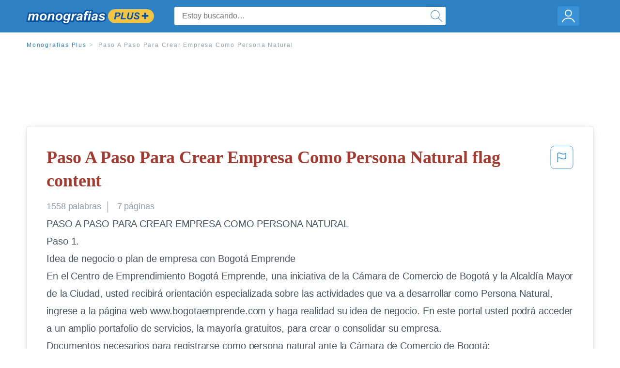

--- FILE ---
content_type: text/html; charset=UTF-8
request_url: https://www.monografias.com/docs/Paso-A-Paso-Para-Crear-Empresa-Como-P3JFKWWZMY
body_size: 2411
content:
<!DOCTYPE html>
<html lang="en">
<head>
    <meta charset="utf-8">
    <meta name="viewport" content="width=device-width, initial-scale=1">
    <title></title>
    <style>
        body {
            font-family: "Arial";
        }
    </style>
    <script type="text/javascript">
    window.awsWafCookieDomainList = ['monografias.com','cram.com','studymode.com','buenastareas.com','trabalhosfeitos.com','etudier.com','studentbrands.com','ipl.org','123helpme.com','termpaperwarehouse.com'];
    window.gokuProps = {
"key":"AQIDAHjcYu/GjX+QlghicBgQ/7bFaQZ+m5FKCMDnO+vTbNg96AH8rhIMJ+z/0ZlnwNGCUsFTAAAAfjB8BgkqhkiG9w0BBwagbzBtAgEAMGgGCSqGSIb3DQEHATAeBglghkgBZQMEAS4wEQQM0xF1depSHZO07bzbAgEQgDtkDWjfu/iA1FFovrm1DbICsUAV04yfVyp7MT61DYp7EWM6jDnLUg9RkBp27QieKrX3EpH4gWzcP8WQoA==",
          "iv":"EkQVRQFZXwAAAdno",
          "context":"OjD3LN1yHdqblVju6sYQND4eiBTQHgaWzGSnf9IxQUMk/+Y3dPCV2SjZb7jmTBPoa8yJ4AErDAbtUohK8tTVf9yZJnvKDnILfJq1Ts+8Y4+bldxvybvjyhQh8zJRaUMfzifSssDyLeY4Fim9q8fMIMSiwiKK11bM+lhPWvDUE1qNPLe8kvHW/OlclXm6bJ79K1wQXTTShzvdutUZFq4ETb2c0REV7P9pqiO2yYcEJhmnTgs1bFD381SExGSnXplumvTP3rbqR2phaEVAM22zhznL5PUgzS7znmeYm4cPrD5A5HXnkVHhkup4Km1CjPtZEmmAp+y7dGdEVvVgwtMYkSBX/DNnZxVwwYpw3F+2s8dQAQc9CeXqAPrm56tewrx1y29WWa//RRCf8ovsXuxvANAzZ+ah7H1UgzG5/IPue2lP9V+8AVTjAOhX26pyDj4twzszW2tNmBKa5yH6CAUAh+oEiIjKU8DBsGdzV96CMF6eVGWdvqeDA9Uz/mTahRoOCngx6pv1ptV2y9WZlziCgVpmWWmrS8/E6pVLG3g4qfkMfQaId9ewrMFGg1p4rgQaNOoOXsQBvxmvl4U/IDai96gkIRv42YIZJjwRJshUbtektfr4SKag0O6Y/z8aNiU6FIcxp0OsfKpp7o46Ol+r2KTQBec8pVCeJ/shtCez4YBlmfUQNjqQ9U8FipdAANPGXXPNrgzIcenw8Dj28S0LKeyNCKJhUwzWhvKu0Uy/mKUWFr1+DvtWrC6sn3fZNdYVz46hD1nS8sa/BtNIZOru7Oh1Iiseed7C2zuuJA=="
};
    </script>
    <script src="https://ab840a5abf4d.9b6e7044.us-east-2.token.awswaf.com/ab840a5abf4d/b0f70ab89207/06324290ec11/challenge.js"></script>
</head>
<body>
    <div id="challenge-container"></div>
    <script type="text/javascript">
        AwsWafIntegration.saveReferrer();
        AwsWafIntegration.checkForceRefresh().then((forceRefresh) => {
            if (forceRefresh) {
                AwsWafIntegration.forceRefreshToken().then(() => {
                    window.location.reload(true);
                });
            } else {
                AwsWafIntegration.getToken().then(() => {
                    window.location.reload(true);
                });
            }
        });
    </script>
    <noscript>
        <h1>JavaScript is disabled</h1>
        In order to continue, we need to verify that you're not a robot.
        This requires JavaScript. Enable JavaScript and then reload the page.
    </noscript>
</body>
</html>

--- FILE ---
content_type: text/html; charset=utf-8
request_url: https://www.monografias.com/docs/Paso-A-Paso-Para-Crear-Empresa-Como-P3JFKWWZMY
body_size: 13124
content:
<!DOCTYPE html>
<html  lang="es">

<head>
    <!--onetrust-->
    <script type="text/javascript" src="https://cdn.cookielaw.org/consent/21908a05-6e83-4dbd-b8c6-bc84c4c5e5fd/OtAutoBlock.js" ></script>
    <!--end onetrust-->        <script data-ot-ignore type="text/javascript" src="https://ab840a5abf4d.edge.sdk.awswaf.com/ab840a5abf4d/b0f70ab89207/challenge.compact.js" defer></script>
    <meta charset="utf-8" />
    <meta http-equiv="x-ua-compatible" content="IE=edge">
    <meta http-equiv="x-ua-compatible" content="IE=11">
    <script data-ot-ignore type="text/javascript">
    /*load css if critical css*/!function(e){"use strict";var n=function(n,t,o){function i(e){return a.body?e():void setTimeout(function(){i(e)})}function r(){l.addEventListener&&l.removeEventListener("load",r),l.media=o||"all"}var d,a=e.document,l=a.createElement("link");if(t)d=t;else{var s=(a.body||a.getElementsByTagName("head")[0]).childNodes;d=s[s.length-1]}var f=a.styleSheets;l.rel="stylesheet",l.href=n,l.media="only x",i(function(){d.parentNode.insertBefore(l,t?d:d.nextSibling)});var u=function(e){for(var n=l.href,t=f.length;t--;)if(f[t].href===n)return e();setTimeout(function(){u(e)})};return l.addEventListener&&l.addEventListener("load",r),l.onloadcssdefined=u,u(r),l};"undefined"!=typeof exports?exports.loadCSS=n:e.loadCSS=n}("undefined"!=typeof global?global:this);
    </script>
    <!--global head tags-->
    <!--critical css-->	
    <style>.search-box__svg-middle{vertical-align:middle}.search-box__svg{max-height:1.5rem;max-width:1.5rem}.search-box__input,input{border:1px solid #e1e4e5}*,button{box-sizing:border-box}a,button{text-decoration:none}.cursor-pointer,button{cursor:pointer}.search-box__icon [class*=" icon-"]::before,.vert-align-middle{vertical-align:middle}html{-webkit-font-smoothing:antialiased;-webkit-text-size-adjust:none;text-size-adjust:none}body,div,form,h1,header,html,li,nav,section,ul{margin:0;padding:0}article,header,nav,section{display:block}.row{max-width:75rem;margin-left:auto;margin-right:auto}.row::after,.row::before{content:' ';display:table}.row::after{clear:both}.row .row{margin-left:-.625rem;margin-right:-.625rem}.columns{width:100%;float:left;padding-left:.625rem;padding-right:.625rem}.columns:last-child:not(:first-child){float:right}.row.row.columns{float:none}.small-2{width:16.6666666667%}.small-3{width:25%}.small-7{width:58.3333333333%}.small-12{width:100%}@media screen and (min-width:40em){.row .row{margin-left:-.9375rem;margin-right:-.9375rem}.columns{padding-left:.9375rem;padding-right:.9375rem}.medium-2{width:16.6666666667%}.medium-3{width:25%}.medium-7{width:58.3333333333%}}@media screen and (min-width:64em){.large-3{width:25%}.large-6{width:50%}}a{color:#2e81c3}.burger{margin-right:1rem;position:relative}input{color:#435059;font-size:1rem;padding:.8rem 1rem;transition:all .2s ease-in-out;-webkit-transition:all .2s ease-in-out;border-radius:.3em}input[type=text]{display:block;width:100%}.heading-l{line-height:1.35em;margin-bottom:.3125em;font-size:2.25rem;font-weight:300}.text-xl{line-height:1.6em;margin-bottom:.9375em;font-size:1.5rem}.weight-500{font-weight:500}.weight-600{font-weight:600}.serif{font-family:'Times New Roman',Georgia,serif;font-family:"Times New Roman",Georgia,Serif}.text-color-primary{color:#a33b31}[class*=" icon-"]::before{speak:none;line-height:1;-webkit-font-smoothing:antialiased;font-family:stm-global-icons!important;font-style:normal!important;font-weight:400!important;font-variant:normal!important;text-transform:none!important}.icon-ui-24-search::before{content:y}button{background-color:#2e81c3;border:1px solid #2e81c3;color:#fff;display:inline-block;line-height:2.2rem;margin:0 0 .9375rem;padding:0 1.125rem;text-align:center;white-space:nowrap;font-size:16px;border-radius:1.125rem}.icon--account{height:60px;width:55px;background-image:url(//assets.monografias.com/1.17/images/logos/monografias/user-icon-monografias.svg);background-position:center;background-repeat:no-repeat}.essay-details{display:block;margin-bottom:1rem}.essay-details__item{font-weight:400;color:#959fa6;font-size:.9em}.essay-details>:last-child::after{content:' ';margin:0}.nav-breadcrumbs{display:block;margin-bottom:1.3em}.no-margin--bottom,.paper-body>:last-child,.vert-center{margin-bottom:0}.nav-breadcrumbs__item{font-weight:500;color:#959fa6;font-size:.75rem;letter-spacing:.15em}.nav-breadcrumbs>:last-child::after{content:' ';margin:0}.paper-body{display:block;font-size:1.25em;line-height:1.8em;overflow-wrap:break-word;padding:2em;word-wrap:break-word;-webkit-border-radius:.25rem;-moz-border-radius:.25rem;-ms-border-radius:.25rem;border-radius:.25rem;-webkit-box-shadow:0 3px 13px -5px rgba(0,0,0,.3);-moz-box-shadow:0 3px 13px -5px rgba(0,0,0,.3);box-shadow:0 3px 13px -5px rgba(0,0,0,.3);border:1px solid #e1e4e5}@media screen and (max-width:39.9375em){.paper-body{font-size:1.1rem;line-height:1.6rem;padding:1em}}.paper-body__cta{bottom:2rem;height:5rem;padding:2rem;position:absolute;width:100%;z-index:1;background-color:#fff;left:0}.search-box,.search-box__input{display:inline-block;position:relative;width:100%}.paper-body__cta-no-bg{background-color:transparent}.search-box__input{font-size:1rem;height:3.75rem;z-index:1;border-radius:4px;margin:0;padding:1.25rem 3.75rem 1.25rem 1.875rem}.search-box__input--auto{box-shadow:none;background-color:#fff;border:1px solid #e1e4e5}.search-box__input--gray-bg{box-shadow:none;background-color:#fafafa;border:1px solid #e1e4e5}.search-box__input--splat-header{height:2.5rem;margin:0;padding:.25rem 2.5rem .25rem 1rem}@media screen and (max-width:39.9375em){.search-box__input--splat-header{border-radius:0;padding-right:.5rem}}.search-box__button{display:block;height:60px;position:absolute;width:60px;z-index:2;-webkit-border-radius:0 4px 4px 0;-moz-border-radius:0 4px 4px 0;-ms-border-radius:0 4px 4px 0;border-radius:0 4px 4px 0;margin:0;outline:0;padding:0;right:0;top:0}.search-box__button--splat-header{border-width:1px 1px 1px 0;height:2.5rem;width:2.5rem;background-color:#fafafa;border-bottom:1px solid #e1e4e5;border-left:0;border-right:1px solid #e1e4e5;border-top:1px solid #e1e4e5}@media screen and (max-width:39.9375em){.search-box__button--splat-header{display:none}.header-splat__logo-container{background-image:url(//assets.monografias.com/1.17/images/logos/monografias/logo-monografias-mobile.svg); background-size:auto}}.search-box__icon{font-size:22px;line-height:3.75rem;text-align:center;color:#2e81c3}.search-box__icon--splat-header{line-height:2.35rem}.header-splat{min-width:280px;background-color:#2e81c3;border-bottom:1px solid #2e81c3;padding:.8125rem 0}.header-splat__logo-container{display:block;height:100%;max-width:265px;background-image:url(//assets.monografias.com/1.17/images/logos/monografias/logo-monografias-mobile.svg);background-position:left center;background-repeat:no-repeat}.header-splat__logo-container--mgfs{position:relative;right:10px;top:2px}@media screen and (min-width:40em){.header-splat__logo-container{background-image:url(//assets.monografias.com/1.17/images/logos/monografias/logo-monografias-mobile.svg)}}@media screen and (min-width:64em){.header-splat__logo-container{background-size:auto;min-width:237px;background-image:url(//assets.monografias.com/1.17/images/logos/monografias/logo-monografias.svg)}}.header-splat__search-box{box-shadow:none}@media screen and (max-width:39.9375em){.header-splat__search-box{position:absolute;top:4.1rem;visibility:hidden;left:0}.header-splat__search-box--custom-nav{position:fixed;top:5.5rem}.no-border--small{border:0}}.header-splat__search-toggle-container{cursor:pointer;display:block;font-size:1.5rem;height:2.3rem;position:absolute;right:10.5rem;top:.3rem;visibility:visible;width:2.3rem}.header-splat__search-toggle-container--custom-nav{right:0;top:.8rem}.header-splat__icon-ui-24-search-toggle{font-size:1.75rem;color:#fff;line-height:.5}.top-nav{padding:1.25rem;position:fixed;text-align:left;width:100%;z-index:3;color:#737a80}.position-relative,.top-nav--slim,.vert-center{position:relative}.top-nav--slim{height:4.125rem;padding:.5rem}.unstyled{list-style:none}.full-height{height:100%}.vert-center{top:50%;margin-top:0;transform:translateY(-50%)}@media screen and (min-width:40em){.header-splat__search-toggle-container{visibility:hidden}.vert-center--medium{position:relative;top:50%;margin-bottom:0;margin-top:0;transform:translateY(-50%)}}.center{text-align:center}.align-right{text-align:right}.margin-0-5{margin-bottom:.5rem}.no-padding{padding:0}@media screen and (max-width:39.9375em){.no-box-shadow--small{box-shadow:none}.no-padding--small{padding:0}}.padding-top-1{padding-top:1rem}.brand-primary{color:#2e81c3}.display-block{display:block}.display-inline-block{display:inline-block}.capitalize{text-transform:capitalize}body{line-height:normal;color:#47545c;font:16px Helvetica,Arial,sans-serif;letter-spacing:-.1px}.heading-m{word-wrap:break-word}.card__content{word-wrap:break-word}.rhino-slot{margin-bottom:1rem}@media screen and (max-width:39.9375em){.section--footer{padding-bottom:60px!important}#essay_ad_top{height:50px;min-width:300px;max-width:320px;overflow:hidden;margin:auto auto 2rem}#essay_ad_related{height:250px;width:300px;margin:auto}}@media screen and (min-width:40em){.section--footer{padding-bottom:100px!important}#essay_ad_top{height:90px;min-width:728px;max-width:970px;overflow:hidden;margin:auto auto 2rem}#essay_ad_related{min-height:90px;max-height:250px;min-width:300px;max-width:970px;margin:auto}}.essay-heading-title{display:flex;justify-content: space-between;}.btn-content-flagging{color:#419ad9;cursor: pointer;}</style>
    		<!--async css-->
    		<script data-ot-ignore>loadCSS('//assets.monografias.com/1.17/css/monografias.1.17.173.min.css');</script>
    <!--route specific sync tags-->
            <script data-ot-ignore>
        window.dataLayer = window.dataLayer || [];
        var gtmEnv = 'true' ? 'production' : 'development';
        dataLayer.push({"environment": gtmEnv});
        dataLayer.push({"version":"3.0.66"});
    </script>
    
    <!-- Google Tag Manager -->
    <script data-ot-ignore type="text/javascript">(function(w,d,s,l,i){w[l]=w[l]||[];w[l].push(
    {'gtm.start': new Date().getTime(),event:'gtm.js'}
    );var f=d.getElementsByTagName(s)[0],
    j=d.createElement(s),dl=l!='dataLayer'?'&l='+l:'';j.setAttributeNode(d.createAttribute('data-ot-ignore'));j.setAttribute('class','optanon-category-C0001');j.async=true;j.src=
    '//www.googletagmanager.com/gtm.js?id='+i+dl;f.parentNode.insertBefore(j,f);
    })(window,document,'script','dataLayer','GTM-WWXZ229');</script>
    <!-- End Google Tag Manager -->
    <meta name="viewport" content="width=device-width, initial-scale=1.0" />

    <!--  -->
    <title>Paso A Paso Para Crear Empresa Como Persona Natural | Monografías Plus</title>
    <!-- 
 -->

    <!--  -->
    <meta name="description" content="PASO A PASO PARA CREAR EMPRESA COMO PERSONA NATURAL Paso 1. Idea de negocio o plan de empresa con Bogotá Emprende En el Centro de Emprendimiento Bogotá...">
    <!-- 
 -->

    <meta name="HandheldFriendly" content="True" />

    <link rel="canonical" href="https://www.monografias.com/docs/Paso-A-Paso-Para-Crear-Empresa-Como-P3JFKWWZMY" />




    <script>
        try {
            window.localStorage.setItem('splat.languageCode', 'es');
        } catch (err) {
            console.log('could not save language code to LC');
        }
    </script>
</head>
<body>
    
    <!-- Google Tag Manager (noscript) -->
    <noscript><iframe src="https://www.googletagmanager.com/ns.html?id=GTM-WWXZ229" height="0" width="0" style="display:none;visibility:hidden"></iframe></noscript>
    <!-- End Google Tag Manager (noscript) -->
    
    <header class="header-splat no-padding">
        <nav class="row top-nav top-nav--slim">
            <div class="columns small-7 medium-3 large-3 full-height">
                <a href="https://www.monografias.com/plus" class="header-splat__logo-container header-splat__logo-container--mgfs"  ></a>
            </div>
            <div class="columns position-relative small-2 medium-7 large-6 full-height">
                <div class="search-box header-splat__search-box header-splat__search-box--custom-nav vert-center--medium " id="header-search-box">
                    <form class="toggle-trigger" action="https://www.monografias.com/search" method="GET">
                        <input name="query" type="text" class="search-box__input search-box__input search-box__input--auto search-box__input--splat-header"
                            placeholder="Estoy buscando…">
                        <input type="hidden" name="lang" value="es"/>
                        <button class="search-box__button search-box__button--splat-header" type="submit">
                            <div class="search-box__svg-cont">
                                <img class="search-box__svg search-box__svg-middle" src="//assets.monografias.com/1.17/images/icons/monografias/magnifying-glass.svg">
                            </div>
                        </button>
                    </form>
                </div>
                <div class="header-splat__search-toggle-container header-splat__search-toggle-container--custom-nav" data-bv-click="toggleClass('conditionally-visible'):'header-search-box';">
                    <div class="search-box__svg-cont">
                        <img class="search-box__svg search-box__svg-middle" src="//assets.monografias.com/1.17/images/icons/monografias/magnifying-glass-mobile.svg">
                    </div>
                </div>
            </div>
            <div class="columns small-3 medium-2 large-3 full-height align-right">
                <div class="burger full-height vert-align-middle display-inline-block cursor-pointer position-relative">
                    <a
                        href="https://www.monografias.com/dashboard?lang=es"
                        rel="nofollow"
                        class="vert-center icon--account display-block">
                    </a>
                </div>
            </div>
        </nav>
    </header>

    <div class="tpw-main-container">
        <script>
    //document-related vars
    window.monografias = window.monografias || {};
    window.monografias.document = window.monografias.document || {};
    window.monografias.document.page_count = 7;
    window.monografias.documentId = 'P3JFKWWZMY';
</script>
<section class="row small-12 columns">
    <nav class="nav-breadcrumbs padding-top-1 padding-bottom-1">
            <a href="/plus" class="nav-breadcrumbs__item capitalize brand-primary">Monografias Plus</a>
            <a class="nav-breadcrumbs__item">Paso A Paso Para Crear Empresa Como Persona Natural</a>
    </nav>
</section>
<div class="rhino-slot center" id="essay_ad_top"></div>
<section class="row columns">
    <article class="">
        <div class="row">
            <div class="columns small-12 position-relative">
                <main>
                    <div class="position-relative paper-body text-xl display-block no-border--small no-box-shadow--small no-padding--small">
                        <div class="essay-heading-title">
                            <h1
                                class="heading-l serif weight-600 text-color-primary margin-0-5">
                                Paso A Paso Para Crear Empresa Como Persona Natural flag content
                            </h1>
                                
                                <span class="btn-content-flagging" id="content-flagging-btn" role="button">
                                    <svg width="48" height="49" viewBox="0 0 48 49" fill="none" xmlns="http://www.w3.org/2000/svg">
                                        <rect x="1" y="0.5" width="46" height="47.0413" rx="7.5" stroke="currentcolor"/>
                                        <path d="M16.1668 34.0413H14.5V15.2062L14.9167 14.9561C17.667 13.206 20.2506 14.2061 22.7508 15.2062C25.5844 16.3729 28.168 17.373 31.5017 14.9561L32.8351 14.0394V26.1239L32.5018 26.3739C28.418 29.3742 25.0844 28.0408 22.0841 26.7906C19.9172 25.9572 18.0837 25.2071 16.1668 26.1239V34.0413ZM18.0837 24.0404C19.6672 24.0404 21.2507 24.6238 22.7508 25.2905C25.4177 26.3739 28.0013 27.374 31.1683 25.2905V17.2064C27.668 19.0399 24.751 17.8731 22.0841 16.7897C19.9172 15.9562 18.0837 15.2062 16.1668 16.1229V24.2904C16.8336 24.1237 17.417 24.0404 18.0837 24.0404Z" fill="currentcolor"/>
                                    </svg>
                                </span>
                                <script type="text/javascript" defer src="/s/js/contentFlagging.min.js?v=3.0.66"></script>
                                <div class="content-flagging-modal sb-modal" id="content-flagging-reason-modal" style="display:none">
                                    <div class="sb-modal-dialog small-11 large-4">
                                        <div class="sb-modal-content">
                                            <div class="sb-modal-header">
                                                <div class="row small-12">
                                                    <h2 class="columns small-10 sb-modal-title">Denunciar este documento</h2>
                                                    <div class="columns small-2">
                                                        <span class="sb-close">&times;</span>
                                                    </div>            
                                                </div>         
                                            </div>
                                            <div class="sb-modal-body">
                                                <h3 class="heading-s">Seleccione un motivo</h3>
                                                <div class="content-flagging-reasons">
                                                    <div class="content-flagging-reason">
                                                        <input type="radio" name="reportreason" value="copyright-other-ip-infringement" id="copyright"/>
                                                        <label for="copyright">
                                                            <div>Derechos de autor u otras infracciones de propiedad intelectual</div>
                                                            <div class="sub-label">Por ejemplo: uso no autorizado de contenido protegido por derechos de autor</div>
                                                        </label>
                                                    </div>
                                
                                                    <div class="content-flagging-reason">
                                                        <input type="radio" name="reportreason" value="privacy-violations" id="privacyViolations"/>
                                                        <label for="privacyViolations">
                                                            <div>Violación de la privacidad</div>
                                                            <div class="sub-label">Por ejemplo: la divulgación no autorizada de información personal</div>
                                                        </label>
                                                    </div>
                                
                                
                                                    <div class="content-flagging-reason">
                                                        <input type="radio" name="reportreason" value="" id="inappropriateContent"/>
                                                        <label for="inappropriateContent">
                                                            <div>Contenido inapropiado</div>
                                                            <div class="sub-label">Por ejemplo: contenido relacionado con terrorismo, protección de menores, etc.</div>
                                                        </label>
                                                    </div>
                                                </div>
                                                
                                                <div class="content-flagging-cta">
                                                <button class="cancel-cta" >Cancelar</button>
                                                <button
                                                    class="next-cta button--disabled"
                                                    disabled
                                                >Siguiente</button>
                                                </div>
                                            </div>
                                        </div>
                                    </div>
                                </div>
                                <div class="content-flagging-modal sb-modal" id="content-flagging-confirmation-modal" style="display:none">
                                    <div class="sb-modal-dialog small-11 large-4">
                                        <div class="sb-modal-content">
                                            <div class="sb-modal-header">
                                                <div class="row small-12">
                                                    <h2 class="columns small-10 sb-modal-title">Será redirigido</h2>
                                                    <div class="columns small-2">
                                                        <span class="sb-close">&times;</span>
                                                    </div>            
                                                </div>         
                                            </div>
                                            <div class="sb-modal-body">
                                                <div class="content-flagging-confirmation-txt">
                                                    Al hacer clic en &quot;continuar&quot;, será llevado a nuestro formulario para informar un incidente y enviar una solicitud de eliminación de contenido.
                                                </div>
                                                <div class="content-flagging-cta">
                                                <button class="cancel-cta">Cancelar</button>
                                                <button class="next-cta">Continuar</button>
                                                </div>
                                            </div>
                                        </div>
                                    </div>
                                </div>                        </div>
                        <div class="essay-details no-margin--bottom">
                                <span class="essay-details__item">1558 <span>palabras</span></span>
                                <span class="essay-details__item">7 páginas</span>
                        </div>
                        <div class="paper-body__gradient paper-body__gradient--bottom paper-body__gradient--bottom-abs"></div>
                        <div class="center paper-body__cta paper-body__cta-no-bg">
                            <a
                                class="button button--large-height button--squarish"
                                href="/document/P3JFKWWZMY?lang=es"
                                rel="nofollow">
                                    Ver más
                                </a>
                        </div>
                                        <span class="document__preview">PASO A PASO PARA CREAR EMPRESA COMO PERSONA NATURAL<br />
Paso 1. <br />
Idea de negocio o plan de empresa con Bogotá Emprende<br />
En el Centro de Emprendimiento Bogotá Emprende, una iniciativa de la Cámara de Comercio de Bogotá y la Alcaldía Mayor de la Ciudad, usted recibirá orientación especializada sobre las actividades que va a desarrollar como Persona Natural, ingrese a la página web www.bogotaemprende.com y haga realidad su idea de negocio. En este portal usted podrá acceder a un amplio portafolio de servicios, la mayoría gratuitos, para crear o consolidar su empresa.<br />
Documentos necesarios para registrarse como persona natural ante la Cámara de Comercio de Bogotá:<br />
<br />
   * Formulario del Registro Único Tributario RUT (se diligencia en</span>
                                        <a
                                            href="/document/P3JFKWWZMY?lang=es"
                                            class="document__middle cursor-pointer"
                                            rel="nofollow"
                                            style="color: #3174a3;"><i>&hellip;ver más&hellip;</i></a>
                                        <br/>
                                        <br/>
                                        <span class="document__preview">Con este formulario junto con los demás documentos exigidos, la DIAN le asignará el Número de Identificación Tributaria NIT. <br />
a. Si aún no tiene RUT: La Cámara de Comercio de Bogotá realizará este trámite (siempre que su deseo sea matricularse como comerciante). Ingrese al portal www.dian.gov.co. * Seleccione la opción “solicitud inscripción RUT”. * En la ventana de “tipo inscripción” seleccione “CÁMARA DE COMERCIO”, luego haga clic en continuar. * Donde pide el número del formulario, (el cual deberá diligenciar en caso de haber ingresado previamente a diligenciar un borrador del formulario, de lo contrario no digite ninguna información), haga clic en continuar y diligencie el formulario RUT. <br />
Imprima el formulario RUT que saldrá con la leyenda “para trámite en cámara” el cual contiene el número de formulario (casilla 4) que debe ser registrado en el “Formulario Adicional de Registro con otras entidades” en las casillas correspondientes al “Número de Formulario DIAN”. <br />
La Persona Natural que va a solicitar la Matrícula Mercantil debe presentar personalmente el formulario del RUT. En caso de no presentarlo personalmente debe venir reconocido notarialmente.<br />
b. Si ya tiene el RUT y requiere modificar alguna información, diríjase a las oficinas de la DIAN para que le sea expedido el nuevo registro.<br />
Nota: El número de formulario (casilla 4) del RUT debe ser registrado en el "Formulario</span>
                                        <br/>
                    </div>
                </main>
            </div>
        </div>
    </article>
</section>
<section class="row ">
    <div class="columns position-relative
        large-12">
        <div class="">
            <div id="essay_ad_related"></div>
            <h2
                class="heading-m heading-s padding-top-1 margin-2 weight-400 light-gray center uppercase">
                    Documentos relacionados
            </h2>
        </div>
        <section class="">
            <ul class="unstyled">
                <li>
                    <div class="card card--box-shadow no-border--small no-box-shadow--small no-padding--small">
                        <a class="card__title " href="/docs/Resumen-Mas-Alla-Del-Cambio-Dominando-El-F3WNARYBZ">
                            <h6
                                class=" text-color-secondary serif heading-m">Resumen &quot;Mas Alla Del Cambio, Dominando El Futuro Hoy
                            </h6>
                        </a>
                        <span class="card__caption card__caption weight-300 mid-gray text-s">4981 palabras | 20 páginas</span>
                        <div class="card__content-footer-container ">
                            <p class="card__content text-s ">autor trata de hacernos entender todas las suposiciones que se han tenido  acerca del cambio y que el método que la naturaleza utiliza ha cambiado tanto que  a comparación de nuestro pasado.
Se comenta aquí que diferentes personas afirman que actualmente el cambio es más rápido y más difícil de entender ya que el cambio es cíclico y más continuo. Así mismo podemos decir que  el pasado predice y presente y el futuro puede ser modificado.
El cambio actual ya no solo es rápido, complejo, turbulento&hellip;.</p>
                            <div class="row card__footer-links ">
                                <div class="columns">
                                    <a class="card__footer  text-xs" href="/docs/Resumen-Mas-Alla-Del-Cambio-Dominando-El-F3WNARYBZ">
                                    <span class="text-color-secondary weight-500">
                                        ver más
                                    </span>
                                    </a>
                                </div>
                            </div>
                        </div>
                    </div>
                </li>
                <li>
                    <div class="card card--box-shadow no-border--small no-box-shadow--small no-padding--small">
                        <a class="card__title " href="/docs/Concertaci%C3%B3n-y-negociaci%C3%B3n-F37T7AVFC8UNZ">
                            <h6
                                class=" text-color-secondary serif heading-m">Concertación y negociación.
                            </h6>
                        </a>
                        <span class="card__caption card__caption weight-300 mid-gray text-s">13428 palabras | 54 páginas</span>
                        <div class="card__content-footer-container ">
                            <p class="card__content text-s ">1. PASOS PARA CREAR UNA EMPRESA EN COLOMBIA

A continuación hablaré de los pasos necesarios para crear una empresa en Colombia, con la intención de facilitar a los emprendedores que visitan Emprendimiento Simple, este proceso, ya que es el punto de partida para que desarrollemos una actividad empresarial formal.

En Colombia hemos dado pasos agigantados en este tema aunque nos falta, pero con alegría les puedo decir que hoy en día los trámites y días necesarios para registrar una empresa se han&hellip;.</p>
                            <div class="row card__footer-links ">
                                <div class="columns">
                                    <a class="card__footer  text-xs" href="/docs/Concertaci%C3%B3n-y-negociaci%C3%B3n-F37T7AVFC8UNZ">
                                    <span class="text-color-secondary weight-500">
                                        ver más
                                    </span>
                                    </a>
                                </div>
                            </div>
                        </div>
                    </div>
                </li>
                <li>
                    <div class="card card--box-shadow no-border--small no-box-shadow--small no-padding--small">
                        <a class="card__title " href="/docs/Localizacion-de-planta-FK2S4NNFLLCF">
                            <h6
                                class=" text-color-secondary serif heading-m">Localizacion de planta
                            </h6>
                        </a>
                        <span class="card__caption card__caption weight-300 mid-gray text-s">1975 palabras | 8 páginas</span>
                        <div class="card__content-footer-container ">
                            <p class="card__content text-s ">|
|Del total, 59% hombres -participación más alta en Latinomérica- mientras que 41% son mujeres ? participación más baja-.         |
|La oportunidad es la principal motivación para iniciar una empresa. Bogotá registra el 69,5% frente al 64,8 del país; esta cifra|
|sólo es superada en Latinoamérica por Uruguay, Chile y Panamá.                                                                  |
|La mayoría tiene entre 25 y 34 años. De los&hellip;.</p>
                            <div class="row card__footer-links ">
                                <div class="columns">
                                    <a class="card__footer  text-xs" href="/docs/Localizacion-de-planta-FK2S4NNFLLCF">
                                    <span class="text-color-secondary weight-500">
                                        ver más
                                    </span>
                                    </a>
                                </div>
                            </div>
                        </div>
                    </div>
                </li>
                <li>
                    <div class="card card--box-shadow no-border--small no-box-shadow--small no-padding--small">
                        <a class="card__title " href="/docs/Como-registrar-una-empresa-legalmente-en-el-FKS2WXYMY">
                            <h6
                                class=" text-color-secondary serif heading-m">Como registrar una empresa legalmente en el salvador
                            </h6>
                        </a>
                        <span class="card__caption card__caption weight-300 mid-gray text-s">9563 palabras | 39 páginas</span>
                        <div class="card__content-footer-container ">
                            <p class="card__content text-s ">Detalle de temas de investigación 1ra Parte
Investigación para las Sociedades Mercantiles
   1. Citar cuales son los procedimientos de inscripción para legalizar una sociedad mercantiles en las diferentes entidades públicas y privadas
   2. Presentar los documentos de los requisitos que se presentan para legalizar una sociedad
   3. ¿Cuáles son los documentos y requisitos que se presentan para legalizar una Sociedad?
   4. Citar la parte legal y su respectivo arancel en cada uno de los trámites&hellip;.</p>
                            <div class="row card__footer-links ">
                                <div class="columns">
                                    <a class="card__footer  text-xs" href="/docs/Como-registrar-una-empresa-legalmente-en-el-FKS2WXYMY">
                                    <span class="text-color-secondary weight-500">
                                        ver más
                                    </span>
                                    </a>
                                </div>
                            </div>
                        </div>
                    </div>
                </li>
                <li>
                    <div class="card card--box-shadow no-border--small no-box-shadow--small no-padding--small">
                        <a class="card__title " href="/docs/RR-HH-FKCT9TCZMY">
                            <h6
                                class=" text-color-secondary serif heading-m">RR.HH
                            </h6>
                        </a>
                        <span class="card__caption card__caption weight-300 mid-gray text-s">3059 palabras | 13 páginas</span>
                        <div class="card__content-footer-container ">
                            <p class="card__content text-s ">CASO 1: COSENTINO, LA GESTION DE RRHH
Granito a Granito, el Grupo Cosentino ha paso de ser una empresa familiar a ser un grupo
internacional con presencia en más de 40 países y dispone de filiales en EEUU, Reino Unido,
Latinoamérica y en Centro Europa.    Tiene más de 1150 empleados y fábricas en todo el
mundo.  
La empresa surge en 1930 en la  explotación y elaboración de productos artesanales de piedra
natural  de Macael (Almería), ubicada en la Sierra de los Filabres, cuyo mármol es apreciado&hellip;.</p>
                            <div class="row card__footer-links ">
                                <div class="columns">
                                    <a class="card__footer  text-xs" href="/docs/RR-HH-FKCT9TCZMY">
                                    <span class="text-color-secondary weight-500">
                                        ver más
                                    </span>
                                    </a>
                                </div>
                            </div>
                        </div>
                    </div>
                </li>
                <li>
                    <div class="card card--box-shadow no-border--small no-box-shadow--small no-padding--small">
                        <a class="card__title " href="/docs/Numeros-prematuros-primaria-para-todos-FKYFEFQZBZ">
                            <h6
                                class=" text-color-secondary serif heading-m">Numeros prematuros: ¿primaria para todos?
                            </h6>
                        </a>
                        <span class="card__caption card__caption weight-300 mid-gray text-s">756 palabras | 4 páginas</span>
                        <div class="card__content-footer-container ">
                            <p class="card__content text-s ">alcance.
Según el código de comercio colombiano en el articulo 25 nos define a la empresa como toda actividad económica organizada para la producción, transformación, circulación, administración o custodia de bienes, o para la prestación de servicios. 
Nos acercamos a la definición de persona jurídica y persona natural en la cual radica una diferencia gigante lo cual nos permite diferenciar una de la otra “Pues una persona jurídica es un ente&hellip;.</p>
                            <div class="row card__footer-links ">
                                <div class="columns">
                                    <a class="card__footer  text-xs" href="/docs/Numeros-prematuros-primaria-para-todos-FKYFEFQZBZ">
                                    <span class="text-color-secondary weight-500">
                                        ver más
                                    </span>
                                    </a>
                                </div>
                            </div>
                        </div>
                    </div>
                </li>
                <li>
                    <div class="card card--box-shadow no-border--small no-box-shadow--small no-padding--small">
                        <a class="card__title " href="/docs/Macroeconomia-P3CSJ9QZMY">
                            <h6
                                class=" text-color-secondary serif heading-m">Macroeconomia
                            </h6>
                        </a>
                        <span class="card__caption card__caption weight-300 mid-gray text-s">644 palabras | 3 páginas</span>
                        <div class="card__content-footer-container ">
                            <p class="card__content text-s ">sobre todo para destacarse en determinada labor
Eran muy creativos al momento de inventar nuevas ciencias 
Tenían una motivación al logro bárbara sobre todo para destacarse en determinada labor
Creadores de jeroglíficos  
Calendario lunar de 365 días y división del día en 24 partes
Práctica médica racional
Primeros en crear cuidado y belleza del cuerpo

Creadores de jeroglíficos  
Calendario lunar de 365 días y división del día en 24 partes
Práctica médica racional
Primeros en crear cuidado&hellip;.</p>
                            <div class="row card__footer-links ">
                                <div class="columns">
                                    <a class="card__footer  text-xs" href="/docs/Macroeconomia-P3CSJ9QZMY">
                                    <span class="text-color-secondary weight-500">
                                        ver más
                                    </span>
                                    </a>
                                </div>
                            </div>
                        </div>
                    </div>
                </li>
                <li>
                    <div class="card card--box-shadow no-border--small no-box-shadow--small no-padding--small">
                        <a class="card__title " href="/docs/Resumen-teor%C3%ADa-x-y-y-P3JT732JMY">
                            <h6
                                class=" text-color-secondary serif heading-m">Resumen teoría x y y
                            </h6>
                        </a>
                        <span class="card__caption card__caption weight-300 mid-gray text-s">1021 palabras | 5 páginas</span>
                        <div class="card__content-footer-container ">
                            <p class="card__content text-s ">las relaciones humanas de gran auge en la mitad del siglo pasado, cuyas enseñanzas, muy pragmáticas, tienen aun hoy bastante explicación a pesar de haber soportado el peso de cuatro décadas de teorías y modos gerenciales.
      McGregor define los estilos de dirección en función de cuál sea la concepción que se tenga del hombre; así pues, a partir de su teoría X y de su teoría Y, señala la existencia de dos estilos&hellip;.</p>
                            <div class="row card__footer-links ">
                                <div class="columns">
                                    <a class="card__footer  text-xs" href="/docs/Resumen-teor%C3%ADa-x-y-y-P3JT732JMY">
                                    <span class="text-color-secondary weight-500">
                                        ver más
                                    </span>
                                    </a>
                                </div>
                            </div>
                        </div>
                    </div>
                </li>
                <li>
                    <div class="card card--box-shadow no-border--small no-box-shadow--small no-padding--small">
                        <a class="card__title " href="/docs/La-Creatividad-Un-Potencial-Humano-F3ZVVPYMZ">
                            <h6
                                class=" text-color-secondary serif heading-m">La Creatividad: Un Potencial Humano
                            </h6>
                        </a>
                        <span class="card__caption card__caption weight-300 mid-gray text-s">8264 palabras | 34 páginas</span>
                        <div class="card__content-footer-container ">
                            <p class="card__content text-s ">y porvenir de la creatividad
   * Creatividad individual y empresarial, sinergia
   * Motivación hacia la creatividad y resistencia al cambio  

  08 de Agosto de 2012.

CREATIVIDAD, CONCEPTO, FUNDAMENTOS BIOLOGICOS, EXISTENCIALES Y SOCIALES
Para definir el concepto de creatividad es necesario conocer su raíz&hellip;.</p>
                            <div class="row card__footer-links ">
                                <div class="columns">
                                    <a class="card__footer  text-xs" href="/docs/La-Creatividad-Un-Potencial-Humano-F3ZVVPYMZ">
                                    <span class="text-color-secondary weight-500">
                                        ver más
                                    </span>
                                    </a>
                                </div>
                            </div>
                        </div>
                    </div>
                </li>
                <li>
                    <div class="card card--box-shadow no-border--small no-box-shadow--small no-padding--small">
                        <a class="card__title " href="/docs/Resumen-Libro-Repensando-El-Futuro-PKCJAKVZAQTS">
                            <h6
                                class=" text-color-secondary serif heading-m">Resumen Libro Repensando El Futuro
                            </h6>
                        </a>
                        <span class="card__caption card__caption weight-300 mid-gray text-s">4561 palabras | 19 páginas</span>
                        <div class="card__content-footer-container ">
                            <p class="card__content text-s ">es la forma en que especialistas en el tema de los negocios y la economía nos da una pista clave de cual puede ser la llave que abra las puertas a las grandes y pequeñas empresas para nunca quedarse en el camino, al principio utiliza justamente utiliza esa metáfora en la cual dice que para las empresas y para todas las personas en general el futuro nos es incierto lo vemos como un camino sin final y que muchas veces esto es lo que nos hace perder la noción de nuestros negocios ya que pensamos que&hellip;.</p>
                            <div class="row card__footer-links ">
                                <div class="columns">
                                    <a class="card__footer  text-xs" href="/docs/Resumen-Libro-Repensando-El-Futuro-PKCJAKVZAQTS">
                                    <span class="text-color-secondary weight-500">
                                        ver más
                                    </span>
                                    </a>
                                </div>
                            </div>
                        </div>
                    </div>
                </li>
            </ul>
        </section>
    </div>
</section>
<section class="row ">
    <div class="columns position-relative
        large-12">
        <section class="section ">
            <div class="container">
                <div class="row">
                    <div class="columns ">
                        <div class="section-heading ">
                            <h2
                                class="align-left margin-2 heading-m" >
                                    Ensayos populares
                            </h2>
                        </div>
                    </div>
                </div>
                <div class="row" id="popular-tags-visible">
                    <div class="small-12 columns tag-block columns-small-1 columns-medium-2 columns-large-2">
                        <ul>
                            <li class="margin-1">
                                <a 
                                    href="/docs/Castillos-se%C3%B1ores-y-campesinos-en-la-italia-PKYFKWWZBY" 
                                    title="Castillos, señores y campesinos en la italia medieval"
                                    class="mid-gray brand-primary--hover">Castillos, señores y campesinos en la italia medieval</a>
                            </li>
                            <li class="margin-1">
                                <a 
                                    href="/docs/Fotoperiodo-FKR3WWZMZ" 
                                    title="Fotoperiodo"
                                    class="mid-gray brand-primary--hover">Fotoperiodo</a>
                            </li>
                            <li class="margin-1">
                                <a 
                                    href="/docs/Marco-Teorico-De-Convivencia-FKJ63QWZMZ" 
                                    title="Marco Teorico De Convivencia"
                                    class="mid-gray brand-primary--hover">Marco Teorico De Convivencia</a>
                            </li>
                            <li class="margin-1">
                                <a 
                                    href="/docs/Puerto-De-Huacho-F3YRKQQYMY" 
                                    title="Puerto De Huacho"
                                    class="mid-gray brand-primary--hover">Puerto De Huacho</a>
                            </li>
                            <li class="margin-1">
                                <a 
                                    href="/docs/Inside-Job-FKGKQQZMZ" 
                                    title="Inside Job"
                                    class="mid-gray brand-primary--hover">Inside Job</a>
                            </li>
                            <li class="margin-1">
                                <a 
                                    href="/docs/Confabulario-PKCU3WQYMZ" 
                                    title="Confabulario"
                                    class="mid-gray brand-primary--hover">Confabulario</a>
                            </li>
                        </ul>
                    </div>
                </div>
            </div>
        </section>
    </div>
</section>
<a href="/content/access" rel="nofollow"></a>
<script type="application/ld+json">
{
  "@context": "https://schema.org",
  "@type": "BreadcrumbList",
  "itemListElement": [{
    "@type": "ListItem",
    "position": 1,
    "item": {
      "@id": "https://www.monografias.com/",
      "name": "Home Page"
    }
  },{
    "@type": "ListItem",
    "position": 2,
    "item": {
      "@id": "https://www.monografias.com/",
      "name": "Free Essays"
    }
  },{
    "@type": "ListItem",
    "position": 3,
    "item": {
      "@id": "https://www.monografias.com/docs/Paso-A-Paso-Para-Crear-Empresa-Como-P3JFKWWZMY",
      "name": "Paso A Paso Para Crear Empresa Como Persona Natural"
    }
  }]
}
</script>
<script>
        
     window.splatconfig = {"PUBLIC_DOCUMENT_ID_PROP":"document_id","PUBLIC_HOME_URL":"https://www.monografias.com/plus","PUBLIC_GOOGLE_RECAPTCHA_SITE_KEY":"6LehWiUUAAAAAGikQR2wSJHSZLrMzzr_2gChUahN","PUBLIC_ROUTE_SPA_HANDLER_COPYRIGHT":"react","PUBLIC_ROUTE_SPA_HANDLER_PAYMENT":"react","PUBLIC_SUPPORT_EMAIL":"support@monografias.com","PUBLIC_ROUTE_SPA_HANDLER_PRIVACY":"react","PUBLIC_EXTERNAL_API_URL":"https://api.monografias.com","PUBLIC_FACEBOOK_APP_VERSION":"v12.0","PUBLIC_SECURE_BASE_URL":"https://www.monografias.com","PUBLIC_CHECKOUT_WORLDPAY_TIMEOUT":"29","PUBLIC_DISCLAIMER_CONTACT_US":"https://monografias.zendesk.com/hc/es/requests/new","PUBLIC_ENABLE_TCF_API_2_2":true,"PUBLIC_IS_OFFICIAL_PRODUCTION":true,"PUBLIC_ERRORS_SENTRY_SRC":"//3862798366c94e19b7ce9671fab51d59@sentry.io/294856","PUBLIC_SEARCH_LIMIT":"50","PUBLIC_SPLAT_API_VERSION":"2","PUBLIC_ROUTE_SPA_HANDLER_SIGNUP":"react","PUBLIC_ROUTE_SPA_HANDLER_AUTHEMAIL":"react","PUBLIC_LANGUAGE_CODE":"es","PUBLIC_HOSTED_PAYMENT_POLL_INTERVAL":"5000","PUBLIC_ROUTE_SPA_HANDLER_TERMS":"react","PUBLIC_SIGNIN_BUTTON_WIDTH":"219px","PUBLIC_ROUTE_SPA_HANDLER_SIGNOUT":"react","PUBLIC_SEARCH_ALLOW_LANGUAGE_QUERY":false,"PUBLIC_ROUTE_SPA_HANDLER_TERMSWRITING":"react","PUBLIC_GOOGLE_APP_ID":"993102487312-fnvr1d1mr5sk7eus9b0l9bnicabls51h.apps.googleusercontent.com","PUBLIC_NG1_TEMPLATE_URL":"https://s3.amazonaws.com/splat-ng1-templates/","PUBLIC_USE_COOKIEBOT":true,"PUBLIC_GTM_CONTAINER_ID":"GTM-WWXZ229","PUBLIC_EXTERNAL_ASSETS_URL":"//assets.monografias.com/1.17/","PUBLIC_NON_SECURE_BASE_URL":"https://www.monografias.com","PUBLIC_HOME_URL_NO_TRAILING_SLASH":true,"PUBLIC_ALLOWED_LANGUAGES":"es,pt","PUBLIC_PAYMENT_PAGE_DISCLAIMER_V1":true,"PUBLIC_SITE_NAME":"Monografías Plus","PUBLIC_USE_GOOGLE_CONSENT_COOKIEBOT":false,"PUBLIC_BECKETT_CSS_FONTS_URL":"//assets.monografias.com/1.17/css/monografias.fonts.1.17.202.min.css","PUBLIC_BECKETT_CSS_ASYNC":true,"PUBLIC_GOOGLE_SIGNIN_WIDTH":"218","PUBLIC_CHECKOUT_WORLDPAY":true,"PUBLIC_RECURLY_PUB_KEY":"ewr1-mpyQRzZIOaBXI5rkNkbF1G","PUBLIC_FACEBOOK_APP_ID":"168580619833974","PUBLIC_HOSTED_PAYMENT_POLL_ATTEMPTS":"24","PUBLIC_SEARCH_ITEM_LABEL":"Resultados","PUBLIC_HOME_URL_PT":"https://www.monografias.com/pt/plus","PUBLIC_ONETRUST_KEY":"21908a05-6e83-4dbd-b8c6-bc84c4c5e5fd","PUBLIC_CHECKOUT_WORLDPAY_PAYPAL":true,"PUBLIC_EXTERNAL_PRIVACY_TEMPLATE_URL_ES":"https://assets.coursehero.com/privacy-policies/privacy_policy_ES-LA.html","PUBLIC_ROUTE_SPA_HANDLER_PAYMENTPROCESSING":"react","PUBLIC_SIGNUP_BUTTON_WIDTH":"232px","PUBLIC_SITE_ID":"25","PUBLIC_SUPPORT_EMAIL_PT":"suporte@monografias.com","PUBLIC_DOCUMENT_COUNT_ESTIMATE":"500,000","PUBLIC_CONTENT_FLAGGING_SERVICE":"monografias","PUBLIC_CONTENT_FLAGGING_ENABLED":true,"PUBLIC_HTTPS_ONLY":true,"PUBLIC_CONTENT_FLAGGING_ENDPOINT":"https://www.learneo.com/legal/illegal-content-notice","PUBLIC_DISABLE_SETTINGS_SOCIAL_ACCOUNTS":true,"PUBLIC_DOMAIN_NAME":"monografias.com","PUBLIC_ROUTE_SPA_HANDLER_SIGNIN":"react","PUBLIC_SEARCH_TEMPLATE":"/search?query=%s","PUBLIC_COOKIE_SIGNED_IN_USERS":true,"PUBLIC_GOOGLE_SIGNUP_WIDTH":"231","PUBLIC_GA_USER_INFO":true,"PUBLIC_EXTERNAL_PRIVACY_TEMPLATE_URL_PT":"https://assets.coursehero.com/privacy-policies/privacy_policy_PT-BR.html","PUBLIC_BECKETT_CSS_URL":"//assets.monografias.com/1.17/css/monografias.1.17.173.min.css","PUBLIC_ROUTE_SPA_HANDLER_PLANS":false,"PUBLIC_VERSION":"5.5.77"};
     
</script>   
    </div>
    
    <footer class="section section--footer ">
        <div class="row">
            <div class="columns small-12 medium-8 align-left">
                <div class="vertical-nav-list ">
                    <h6
                        class="vertical-nav-list__heading serif">
                        Monografías Plus
                    </h6>
                    <ul class="vertical-nav-list__container">
                        <li class="vertical-nav-list__item ">
                            <a
                                class="vertical-nav-list__item__anchor "
                                href="https://www.monografias.com/about-us/contact?lang=es">
                                    Contacto
                            </a>
                        </li>
                        <li class="vertical-nav-list__item ">
                            <a
                                class="vertical-nav-list__item__anchor "
                                href="https://www.monografias.com/about-us/terms?lang=es">
                                Servicio Términos
                            </a>
                        </li>
                        <li class="vertical-nav-list__item ">
                            <a
                                class="vertical-nav-list__item__anchor "
                                href="https://www.monografias.com/about-us/privacy?lang=es">
                                    Política de Privacidad
                            </a>
                        </li>
    
    
                        <li class="vertical-nav-list__item ">
                            <a
                                class="vertical-nav-list__item__anchor "
                                href="https://www.learneo.com/legal/copyright-policy?lang=es">
                                    Política de Derechos de Autor
                            </a>
                        </li>
                        <li class="vertical-nav-list__item ">
                            <a
                                class="vertical-nav-list__item__anchor "
                                href="https://www.learneo.com/legal/community-guidelines">
                                    Normas de la Comunidad
                            </a>
                        </li>
                        <li class="vertical-nav-list__item ">
                            <a
                                class="vertical-nav-list__item__anchor "
                                href="https://www.learneo.com/legal/honor-code">
                                    Nuestro Código de Honor
                            </a>
                        </li>
                        <li class="vertical-nav-list__item ">
                            <a rel="nofollow"
                                id="ot-sdk-btn"
                                class="vertical-nav-list__item__anchor ot-sdk-show-settings">
                                    No vender mi información personal
                            </a>
                        </li>
    
                    </ul>
                </div>
            </div>
            <div class="columns small-12 medium-4 align-left">
                <div class="copyright-block">
                    <p class="copyright-block__logo no-margin">
                        <a
                            href="https://www.monografias.com/"
                            target="_new"
                            class="no-margin cursor-pointer heading-s white text-m weight-700">
                                Ir a Monografias.com &#8594;
                        </a>
                    </p>
                    <small class="copyright-block__copyright text-s no-padding">
                    &copy; Monografias.com SA
                    </small>
                </div>
            </div>
        </div>
        <!-- OneTrust Cookies Consent Notice start for monografias.com -->
        <!-- <script src="https://cdn.cookielaw.org/scripttemplates/otSDKStub.js" data-document-language="true"  type="text/javascript" charset="UTF-8" data-domain-script="21908a05-6e83-4dbd-b8c6-bc84c4c5e5fd" async></script>
        <script type="text/javascript">
            function OptanonWrapper() { }
        </script> -->
    <!-- OneTrust Cookies Consent Notice end for monografias.com -->
    </footer>    
        <script type="text/javascript" async src="//assets.monografias.com/1.17/js/scripts.1.17.119.min.js"></script>
</body>
<!-- hello world -->
</html>
